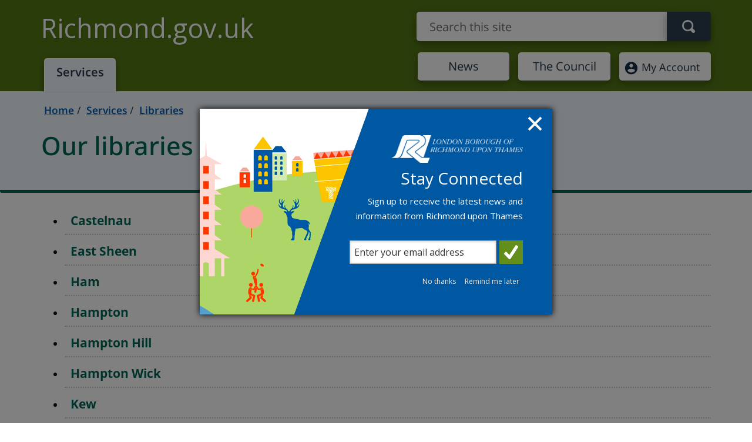

--- FILE ---
content_type: text/html; charset=utf-8
request_url: https://www.richmond.gov.uk/branch_libraries
body_size: 5235
content:

<!DOCTYPE html>
<html lang="en-gb">
<head>
    <title>Our libraries - London Borough of Richmond upon Thames</title>

    
    <meta content="IE=edge" http-equiv="X-UA-Compatible">
    <meta name="viewport" content="width=device-width, initial-scale=1.0">
    <meta name="keywords" content="libraries, find a library, library branches" />
    <meta name="description" content="Find details of all libraries in the borough, including the Information and Reference Library and Local Studies collection." />
    <meta property="og:title" content="Our libraries - London Borough of Richmond upon Thames" />
    <meta property="og:type" content="website" />
    <meta property="og:description" content="Find details of all libraries in the borough, including the Information and Reference Library and Local Studies collection." />
    <meta property="og:url" content="/services/libraries/branch_libraries" />
    <meta property="og:image" content="https://www.richmond.gov.uk/lbr400x400.jpg" />
    <meta property="og:site_name" content="London Borough of Richmond upon Thames" />
    <meta property="og:locale" content="en_GB" />
    <meta name="twitter:card" content="summary" />
    <meta name="twitter:site" content="@LBRUT" />
    <meta name="twitter:title" content="Find details of all libraries in the borough, including the Information and Reference Library and Local Studies collection." />
    <meta name="twitter:description" content="Find details of all libraries in the borough, including the Information and Reference Library and Local Studies collection." />
    <meta name="twitter:image" content="https://www.richmond.gov.uk/lbr400x400.jpg" />
    <link rel="icon" sizes="192x192" href="//www.richmond.gov.uk/lbr192x192.png" />
    <link rel="apple-touch-icon" href="//www.richmond.gov.uk/lbr180x180.png" />

    <link rel="stylesheet" href="/Assets/css/bootstrap.min.css">
    <link rel="stylesheet" href="/Assets/fontawesome/css/all.min.css">
    <link rel="stylesheet" href="/Assets/css/localfonts.css">
    <!--[if lt IE 9]>
     <link href="//www2.richmond.gov.uk/assets/css/nonresp.1.3.css" rel="stylesheet">
    <![endif]-->
    <link rel="stylesheet" media="print" href="/Assets/css/print.css" />


   
        <link rel="stylesheet" href="/Assets/css/lbrmain25.css?v=55" />
    
  
  





    





    


<script id="civicCC" src="https://cc.cdn.civiccomputing.com/9/cookieControl-9.x.min.js"></script>

<script>
    function deleteCookie(name, domain, path) {

        if (path === undefined) {
            path = '/';
        }
        document.cookie = name + '=; Path=' + path + '; Domain=' + domain + '; Expires=Thu, 01 Jan 1970 00:00:01 GMT;';
    }





    var config = {
        accessibility: {
            highlightFocus: true
        },
        iabCMP: true,
        apiKey: '6cedc0f0f25c226daa9a9451645297c05efbc80a',
        product: 'PRO_MULTISITE',
        initialState: "open",
        rejectButton: true,
        toggleType: "slider",
        layout: "popup",
        text: {
            iabCMP: {
                panelTitle: "This site uses cookies.",
                panelIntro1: "Cookies are files saved on your phone, tablet or computer when you visit a website.",
                panelIntro2: "Some cookies on this website are essential, but you can choose whether to accept cookies for analytics (content performance) or to set your advertising preferences.",
                panelIntro3: "",

                aboutIab: "Advertising services adhere to the ",
                vendors: "Third party vendors"
            }
        },
        statement: {
            description: 'For more information visit our',
            name: 'Privacy Notice',
            url: 'https://www.richmond.gov.uk/data_protection',
            updated: '01/12/2022'
        },
        branding: {
            removeAbout: true

        },
        necessaryCookies: ['UMB*', 'OpenIdConnect*', 'ARRAffinity'],
        onLoad: function () {

            // event listeners for changes to iab consent
            var tcfCallback = function (tcData, success) {
                if (success) {


                    if (tcData.eventStatus === "useractioncomplete" && tcData.purpose.consents['8']) {


                        //Initiate SiteImprove Analytics
                        (function () {
                            var sz = document.createElement('script'); sz.type = 'text/javascript'; sz.async = true;
                            sz.src = '//siteimproveanalytics.com/js/siteanalyze_373895.js';
                            var s = document.getElementsByTagName('script')[0]; s.parentNode.insertBefore(sz, s);
                        })();


                    }
                    else {


                        // Delete SiteImprove cookies
                        deleteCookie("nmstat", ".www.richmond.gov.uk");
                        deleteCookie("nmstat", ".richmond.gov.uk");

                    }

                }
            };

            // callback executed each time consent string changes
            __tcfapi('addEventListener', 2, tcfCallback);

        },
        position: 'LEFT',
        theme: 'LIGHT'
    };

    CookieControl.load(config);




</script>

  

        <!--webchat-->
<script>
    "use strict";(function(){const o=[],r=[];let c=null;window.Connect={init:(...e)=>(c=new Promise((n,t)=>{o.push({resolve:n,reject:t,args:e})}),c),on:(...e)=>{r.push(e)}},window.__onConnectHostReady__=function(e){if(delete window.__onConnectHostReady__,window.Connect=e,o&&o.length)for(const n of o)e.init(...n.args).then(n.resolve).catch(n.reject);for(const n of r)e.on(n)};function i(){try{let e=this.response;if(typeof e=="string"&&(e=JSON.parse(e)),e.url){const n=document.querySelectorAll("script")[0],t=document.createElement("script");t.async=!0,t.src=`${e.url}?t=${Date.now()}`,n.parentNode?.insertBefore(t,n)}}catch{}}const s=new XMLHttpRequest;s.addEventListener("load",i),s.open("GET","https://webassist.onconverse.app/api/v1/loader",!0),s.responseType="json",s.send()})();
</script>
 
    <script async src="//ads.counciladvertising.net/code/audienceplacement/media/public"></script>
    
</head>
<body>
   
    <div><a href="#maincontent" class="skiplink sr-only sr-only-focusable" tabindex="1">Skip to main content</a></div>
    <header>
        <div class="container">
            <div class="d-md-flex justify-content-between toprow">
                <div><a class="navbar-brand" href="/">Richmond.gov.uk</a></div>
                <div class="show-small"><a href="/account"><img src="/Assets/img/OIP.jpg" alt="My Account" /></a></div>
                <div class="site-wide-search lb-search-form-holder">
                    <form role="search" class="navbar-form lb-search-form-group-inpage" action="/search_results">
                        <div class="form-group">
                            <label class="sr-only" for="lb-search-input-inpage">Search term</label>
                            <span role="status" aria-live="polite" class="ui-helper-hidden-accessible"></span>
                            <input id="lb-search-input-inpage" type="text" class="form-control input-header lb-search-input-inpage ui-autocomplete-input" placeholder="Search this site" name="qt2" autocomplete="off">
                            <button type="submit" class="btn" aria-label="Search"></button>
                            <input type="hidden" name="ct" value="">
                        </div>
                    </form>
                    <div id="search-results-holder" class="lb-search-results-inpage-holder">
                        <div class="lb-search-results-inpage">
                            <div id="lb-search-results-inpage-inner" class="lb-search-results-inpage-inner">

                                <ul class="ui-autocomplete ui-front ui-menu ui-widget ui-widget-content ui-corner-all" id="ui-id-1x" tabindex="0" style="display: none;"></ul>
                            </div>

                        </div>
                    </div>

                </div>
            </div>

            <nav class="row d-md-flex" role="navigation" aria-label="Main">

                <div class="mr-md-auto"><a href="/services" class="lb-active">Services</a></div>


                    <div class="top-link"><a href="/news">News</a></div>
                    <div class="top-link"><a href="/council">The Council</a></div>

                <div class="move-small top-link">
                    <a href="/account"><img src="/Assets/img/OIP.jpg" alt="">My Account</a>
                </div>


            </nav>
        </div>
    </header>



    <main>
        



        <div class="jumbotron" id="maincontent">
            <div class="container">

                <div class="row">
                    <ol class="breadcrumb">
                                    <li class="toptrail"><strong><a href="/">Home</a></strong></li>
                                    <li><a href="/services">Services</a> </li>
                                    <li class="bottomTrail"><a href="/services/libraries">Libraries</a> </li>
                    </ol>
                </div>
                <div class="row">
                    <div class="col-sm-12"><h1>Our libraries</h1></div>
                </div>
                    <div class="row">
                        <div class="col-12 col-md-10 col-lg-7">
                            <div class="additionalInformation">
                                
                            </div>
                        </div>
                    </div>
                        <div class="row">



                        </div>
            </div>
        </div>
        <div class="container">


                    <div class="row">
                        <div class="col-12  ">


                                <ul class="r22nav secondary">
                                            <li><a data-id="11769" href="/services/libraries/branch_libraries/castelnau_library" class="trendLink standoutlink">Castelnau</a></li>
                                            <li><a data-id="11770" href="/services/libraries/branch_libraries/east_sheen_library" class="trendLink standoutlink">East Sheen</a></li>
                                            <li><a data-id="11771" href="/services/libraries/branch_libraries/ham_library" class="trendLink standoutlink">Ham</a></li>
                                            <li><a data-id="11772" href="/services/libraries/branch_libraries/hampton_library" class="trendLink standoutlink">Hampton</a></li>
                                            <li><a data-id="11773" href="/services/libraries/branch_libraries/hampton_hill_library" class="trendLink standoutlink">Hampton Hill</a></li>
                                            <li><a data-id="11774" href="/services/libraries/branch_libraries/hampton_wick_library" class="trendLink standoutlink">Hampton Wick</a></li>
                                            <li><a data-id="11776" href="/services/libraries/branch_libraries/kew_library" class="trendLink standoutlink">Kew</a></li>
                                            <li><a data-id="11777" href="/services/libraries/branch_libraries/richmond_library" class="trendLink standoutlink">Richmond</a></li>
                                            <li><a data-id="11778" href="/services/libraries/branch_libraries/teddington_library" class="trendLink standoutlink">Teddington</a></li>
                                            <li><a data-id="11779" href="/services/libraries/branch_libraries/twickenham_library" class="trendLink standoutlink">Twickenham</a></li>
                                            <li><a data-id="11780" href="/services/libraries/branch_libraries/whitton_library" class="trendLink standoutlink">Whitton</a></li>
                                            <li><a data-id="11781" href="/services/libraries/branch_libraries/reference_library" class="trendLink standoutlink">Information and Reference Library</a></li>
                                            <li><a data-id="11782" href="/services/libraries/branch_libraries/local_studies_collection" class="trendLink standoutlink">Local Studies Library</a></li>
                                </ul>
                        </div>
                        <div class="col-12  col-lg-4 offset-lg-1">



                        </div>
                    </div>
        </div>
        <div class="container lbr2020">
            <div class="row backtowrap">
                    <div class="col-12 col-lg-6"><p>Up to: <a href="/services/libraries"> Libraries</a></p></div>

            </div>
        </div>






    <div class="govdelivery">
        <div class="container">
            <div class="row">

                <div class="col-sm-12">
                    <p>
                        <img src="/Assets/img/news-email.png" alt="">
                            <span><strong>Stay up to date!</strong> Make sure you <a href="https://public.govdelivery.com/accounts/UKLBR/subscriber/new">subscribe to our email</a> updates.</span>
                    </p>
                </div>
            </div>
        </div>
    </div>




    </main>
    <footer>
        <style>footer a {
        text-decoration:underline;
        }
        </style>
        <div class="container">
            <div class="row">
                <div class="col-sm-3 contact-part">
                   <h2>Contact us</h2>
                    <ul><li><a href="/telephone_numbers">Telephone</a></li><li><a href="https://richmond-self.achieveservice.com/service/Make_an_enquiry">Online enquiry</a></li></ul>
                </div>
                <div class="col-sm-7 lb-lline">
                    <div class="col-sm-12 col-xs-12 lb-tline">
                        <p>
                            <strong>Address</strong>: Civic Centre, 44 York Street, Twickenham, TW1 3BZ<br>
                                <span><strong>Opening hours</strong>: Monday to Friday: 9am to 5pm</span>

                        </p>
                    </div>
                </div>
                <div class="col-sm-2 col-xs-12 lb-lline">
                    <div class="col-sm-12">
                        <p>
                            <a href="/council_offices_map?uniquepoint=1">View map</a>
                        </p>

                    </div>
                </div>
            </div>
            <div class="row">
                <div class="col-sm-12">

                    <ul>
                        <li class="footnote"><a href="/help">About this site</a></li>
                        <li class="footnote"><a href="/help/web_accessibility">Accessibility</a></li>
                        <li class="footnote"><a href="/jobs">Jobs</a></li>
                        <li class="footnote"><a href="/data_protection">Privacy</a></li>
                        <li class="footnote"><a id="feedbacklink" href="https://richmond-self.achieveservice.com/service/Tell_us_what_you_think_of_our_website?route=website&amp;page=">Website feedback</a></li>
                        <li class="footnote"><a id="problemlink" class="lastItem" href="https://richmond-self.achieveservice.com/service/Report_a_problem_with_this_page?route=website&amp;page=">Problem with this page?</a></li>

                    </ul>

                </div>
            </div>
            <div class="row">
                <div class="col-sm-8 lb-copy">
                    <p>&copy; London Borough of Richmond upon Thames</p>
                </div>
                <div class="col-sm-4 lb-logo-foot">
                    <img src="/Assets/img/richmond-logo.png" alt="London Borough of Richmond upon Thames">
                </div>
            </div>
        </div>
    </footer>




    <script src="/Assets/scripts/jquery-3.6.0.min.js"></script>
    <script src="/Assets/scripts/popper.min.js"></script>
    <script src="/Assets/scripts/bootstrap/bootstrap.min.js"></script>  
    <script src="/Assets/scripts/jquery-ui.js"></script>
    <script src="/scripts/core.js?c=1"></script>
    <script src="/Assets/scripts/aria.accordion.min.js"></script>
    


    


   


    <!-- GovDelivery Subscription Overlay -->
    <script src="https://content.govdelivery.com/overlay/js/10641.js"></script>
    <!-- End GovDelivery Overlay -->


</body>
</html>


--- FILE ---
content_type: text/css
request_url: https://www.richmond.gov.uk/Assets/css/print.css
body_size: 728
content:
body{background:#fff;font-size:12pt}#banner{height:60px}#feedback,.FooterLinkList{display:none}img.printlogo{display:block;position:absolute;top:0;left:0;margin:0;padding:0}h2,h3{margin-bottom:.3em}#breadcrumbTrail,#headerSearchForm,#leftColumn,#leftNavContainer,#pageIdentifier,#rightColumn,#topNavigation,div.adobe,img.homeLogo,ul.headerFooterLinkList{display:none}a img{border:none}#footerRightBottom{position:absolute;top:0;right:0;margin-top:36px}#contentColumn{margin-top:20px;border-top:1px #000 solid;border-bottom:1px #000 solid;color:#000;width:100%;padding:10px 5px}h1,h2,h3{padding:0}#footerAddress{margin-top:5px;background:#fff;font-size:11pt;clear:both}h1,h2,h3,p{margin-top:0}a:link,a:visited{color:#520;background:0 0;text-decoration:underline}p{font-size:12pt;margin-bottom:.5em}h1{font-size:15pt;margin-bottom:.4em}h2{font-size:14pt}h3{font-size:13pt}span.floatRight{margin-right:10px;float:right}span.floatLeft{float:left}span.caption{color:#696969;font-family:"Times New Roman",Times,serif;display:block;font-size:95%;padding:3px;border:1px solid #696969}.atoz li{display:inline;margin-right:5px}.map{height:350px}#page #maplinks{width:auto;height:auto;float:none;clear:both}#banner a,#footer,#leftnav,#nav1,#nav2,#topnav,.skip_to_main{display:none}#bannerBottom a{display:block}#backtowrap,#inthissectionwrap,#toptasksouter,.footer-outer,.lb-breadcrumb{display:none}@media print{body{padding:20px}a[href]:after{content:""}}

--- FILE ---
content_type: text/javascript; charset=utf-8
request_url: https://www2.richmond.gov.uk/Account/LoginStatusHTMLHPShort.aspx?callback=jQuery360005980826804477113_1769345412575&_=1769345412576
body_size: 4
content:
jQuery360005980826804477113_1769345412575({'AccountStatus':{'LoggedIn':'false'}})

--- FILE ---
content_type: text/javascript
request_url: https://www.richmond.gov.uk/scripts/core.js?c=1
body_size: 5448
content:

$(document).ready(function () {


    var responsiveSize;
    var suggestedPages;
    var _rwaloggedin = 0;
    var _rwaloginjson;

    //console.log('Loaded');
    setResponsiveSize();
    buildLinkBlocks();
    fixLinkBlockHeights();
    loginCheck();
    resizeListner();
    setupInPageSearch();
    loadSuggestedPages();
    fixPlaceholder();
    addSearchClear();
    fixJslinks();
    feedbackLinks();




    if (navigator.platform.match('Mac') !== null) {
        $('body').addClass('typography-supported');
    }

    function resizeListner() {
        // Listen for resize changes
        window.onresize = function () {
            oldResponsiveSize = responsiveSize;
            setResponsiveSize();
            if (oldResponsiveSize != responsiveSize) {
                fixLinkBlockHeights();
                //console.log('responsiveSize changed');
            }
        };


    }

    function setResponsiveSize() {
        if ($(window).width() < 768) {
            responsiveSize = 'sm';
        }
        else if ($(window).width() > 768 && $(window).width() <= 992) {
            responsiveSize = 'md';
        }
        else if ($(window).width() > 992 && $(window).width() <= 1200) {
            responsiveSize = 'lg';
        }
        else {
            // do something for huge screens
        }
    }


    function loginCheck() {

        $.getJSON("https://www2.richmond.gov.uk/Account/LoginStatusHTMLHPShort.aspx?callback=?",
        //$.getJSON("https://www2.richmond.gov.uk/Account/LoginStatusHTMLHP.aspx?callback=?",
        null,
        function (json) {
            //alert('rwa');
            if (json.AccountStatus.LoggedIn == "true") {
                //_uprn = json.AccountData.UPRN;
                //doLogin(json);
                _rwaloggedin = 1;
                _rwaloginjson = json;
                //prepareFormLinks();
                //display login as
                $('.lb-userstatus').empty();
                $('.lb-userstatus').append('<li><span class="lb-dark">Logged in as </span><a class="user" href="https://www2.richmond.gov.uk/Account/Member/Default.aspx">' + json.AccountData.FirstName + ' ' + json.AccountData.LastName + '</a></li>');
                // $('.lb-userstatus').append('<li><span class="lb-dark">Logged in as </span>'+ json.AccountData.FirstName+' '+json.AccountData.LastName+'</li>');
                $('.lb-userstatus').append('<li><a href="https://www2.richmond.gov.uk/Account/LogOut.aspx">Log out</a></li>');
                if (window.location.href.indexOf('www.richmond.gov.uk') >= 0) {
                    PrepareAllLinks();
                }
                prepMyRichmondDetails(json)


            } else {
                $('#topnav').removeClass('rwaloggedin');
                //alert("running");

                AddOverlayClass();
                AddOverlayHander();



            };
        });

    }

    function AddOverlayClass() {
        $('.WALink').addClass('WALinkOverlay');
    }

    function AddOverlayHander() {
        $('.WALink').click(function (e) {
            var thisLink = $(this);
            PrepareOverlay(thisLink);
            if ($('#waModal').length != 0) {
                $('#waModal').modal('show');
                e.preventDefault();
            }
        });
    }

    function PrepareOverlay(link) {

        var currentUrl = link.attr("href");
        var formUrl = "";
        var loginUrl = "";
        var regUrl = "";
        if (currentUrl.indexOf("richmond-self") != -1) {
            
            formUrl = currentUrl.replace("https://richmond-self.achieveservice.com/authapi/auth?provider=fam2&hostname=richmond-self.achieveservice.com&uri=", "");
            $("#overlay_wa_skip_link").attr("href", formUrl);

            loginUrl = "https://richmond-self.achieveservice.com/authapi/auth?provider=fam2&hostname=richmond-self.achieveservice.com&uri=" + formUrl;
            $("#overlay_login").attr("href", loginUrl);
            regUrl = "https://www2.richmond.gov.uk/Account/register.aspx?AFLinkUrl=" + formUrl;

            $("#overlay_signup").attr("href", regUrl);
            

        }
        else {
            formUrl = currentUrl.replace("http://richmond.firmstep.com/FAMLogIn/auth.aspx?FAM=RMFAM&ReturnURL=", "");
            $("#overlay_wa_skip_link").attr("href", formUrl);
            loginUrl = "https://richmond.firmstep.com/FAMLogIn/auth.aspx?FAM=RMFAM&ReturnUrl=" + formUrl;
            $("#overlay_login").attr("href", loginUrl);
            regUrl = "https://www2.richmond.gov.uk/Account/register.aspx?AFLinkUrl=" + formUrl;

            $("#overlay_signup").attr("href", regUrl);
        }

      


     


    }

    function PrepareAllLinks() {
        
        $('a[href*="richmond.firmstep.com"]').each(function () {
            var child = $(this);
            var oldhref = child.attr('href');
            oldhref = oldhref.replace('default.aspx', 'popup.aspx');
            oldhref = oldhref.replace(/&/g, '%26');

            //alert(oldhref);
            $(this).attr('href', 'https://richmond.firmstep.com/FAMLogIn/auth.aspx?FAM=RMFAM&ReturnURL=' + oldhref);

        });
        //Do the same for new form links
        $('a[href*="richmond-self.achieveservice.com"]').each(function () {
            var child = $(this);
            var oldhref = child.attr('href');
            oldhref = oldhref.replace('default.aspx', 'popup.aspx');
            oldhref = oldhref.replace(/&/g, '%26');

            //alert(oldhref);
            //exclude ebilling from this
            if(child.attr('href').indexOf("manage_ebilling") ==-1){
                $(this).attr('href', 'https://richmond-self.achieveservice.com/authapi/auth?provider=fam2&hostname=richmond-self.achieveservice.com&uri=' + oldhref);
            }

        });


    }

    var map;
    function initializemap() {

        var myLatlng = new google.maps.LatLng(51.447743, -0.325815);
        var mapOptions = {
            zoom: 15,
            center: new google.maps.LatLng(51.447743, -0.325815),
            mapTypeId: google.maps.MapTypeId.ROADMAP
        };
        map = new google.maps.Map(document.getElementById('map'), mapOptions);

    }

    function getParameterByName(name) {
        name = name.replace(/[\[]/, "\\[").replace(/[\]]/, "\\]");
        var regex = new RegExp("[\\?&]" + name + "=([^&#]*)"),
            results = regex.exec(location.search);
        return results == null ? "" : decodeURIComponent(results[1].replace(/\+/g, " "));
    }

    function prepMyRichmondDetails(json) {
        $('.lb-login-box').hide();

        var details = "";
        var rwaddress = json.AccountData.Address1 + ' ' + json.AccountData.Address2 + ' ' + json.AccountData.Address3 + ', ' + json.AccountData.Town + ', ' + json.AccountData.PostCode;
        details += "<p>Name: " + json.AccountData.FirstName + ' ' + json.AccountData.LastName + "</p>";
        details += "<p>Address: " + rwaddress + "</p>";
        //alert(json.AccountData.FirstName+' '+json.AccountData.LastName)
        $('.lb-user-details').append(details);
        $('.lb-logged-in-box').show();

        //MyRichmond Page only
        if (window.location.pathname.indexOf('/my_richmond') >= 0 && window.location.pathname.indexOf('/my_richmond/') == 0) {

            //hide login

            $('.lb-log-in').hide();
            $('.lb-cta-9').text("Go to my account");

            // alert("uprn= " + json.AccountData.UPRN);
            //my richmond redirect
            if (getParameterByName('myrr') == 'true') {
                //alert("not redirecting");

            }
            else {
                window.location.href = 'http://www.richmond.gov.uk/my_richmond?myrr=true&propertyidentified=Select&specificproperty=' + json.AccountData.UPRN;
                // alert("will redirect");
            }
            //($('.notloggedin').hide());
            //initializemap();




        }

    }

    function addSearchClear() {


        $("#lb-search").keydown(function () {
            if ($(this).val() == '') {
                $("#clear").removeClass('vis');
                $("#clear").addClass('in-vis');
            }
            else {
                $("#clear").removeClass('in-vis');
                $("#clear").addClass('vis');
            }

        });

        $("#clear").click(function (evt) {
            evt.preventDefault();

            $("#lb-search").val("").focus();
            $("#clear").removeClass('vis');
            $("#clear").addClass('in-vis');
        });


    }


    function buildLinkBlocks() {
        //link-block-landing-2
        $('.link-block-landing-2 ul li').addClass('col-sm-4');
        $//('.add-more a:last').addClass('lb-more-1');
        $('.add-more').find('a:last').addClass('lb-more-1');
    }

    function fixLinkBlockHeights() {
        //link-block-landing-2
        var maxHeight = -1;

        var resetHeights = function () {
            return $('.link-block-landing-1 ul, .link-block-landing-2 ul li a, .link-block-landing-3').each(function () {
                $(this).height('auto');
            });
        };

        // $('.link-block-landing-2 ul li a').each(function() {
        //   $(this).height('auto');
        // });

        setTimeout(function () {
            $.when(resetHeights()).done(function () {

                $('.link-block-landing-1 ul').each(function () {
                    maxHeight = maxHeight > $(this).height() ? maxHeight : $(this).height();
                });

                $('.link-block-landing-1 ul').each(function () {
                    $(this).height(maxHeight);
                });

                $('.link-block-landing-2 ul li a').each(function () {
                    maxHeight = maxHeight > $(this).height() ? maxHeight : $(this).height();
                });

                $('.link-block-landing-2 ul li a').each(function () {
                    $(this).height(maxHeight + 2);
                });

                $('.link-block-landing-3').each(function () {
                    maxHeight = maxHeight > $(this).height() ? maxHeight : $(this).height();
                });

                $('.link-block-landing-3').each(function () {
                    $(this).height(maxHeight);
                });
                //console.log('Heights reset');
            });
        }, 100);




    }

    function fixPlaceholder() {
        var input = document.createElement("input");

        if (('placeholder' in input) == false) {
            $('[placeholder]')
            .each(function () {
                var i = $(this);
                if (i.val() == '' || i.val() == i.attr('placeholder')) {
                    if (this.type == 'password') {
                        i.addClass('password');
                        this.type = 'text';
                    }
                    i.addClass('placeholder').val(i.attr('placeholder'));
                }
            })
            .focus(function () {
                var i = $(this);
                if (i.val() == i.attr('placeholder')) {
                    i.val('').removeClass('placeholder');
                    if (i.hasClass('password')) {
                        i.removeClass('password');
                        this.type = 'password';
                    }
                }
            })
            .blur(function () {
                var i = $(this);
                if (i.val() == '' || i.val() == i.attr('placeholder')) {
                    if (this.type == 'password') {
                        i.addClass('password');
                        this.type = 'text';
                    }
                    i.addClass('placeholder').val(i.attr('placeholder'));
                }
            })
            .parents('form').submit(function () {
                $(this).find('[placeholder]').each(function () {
                    var i = $(this);
                    if (i.val() == i.attr('placeholder'))
                        i.val('');
                })
            });
        }


    }


    function setupInPageSearch() {

        $('.lb-search-input-inpage').focusin(function () {
            $('.lb-search-form-inpage').stop(true, true).addClass('lb-search-form-inpage-active', 500, 'easeOutExpo');
            //.addClass( "big-blue", 1000, "easeOutBounce" );
            //$('.lb-search-results-inpage').fadeIn(300);
            //$('html, body').scrollTo('#lb-search-input-inpage');

            if (responsiveSize == 'sm') {
                $('#lb-search-input-inpage').get(0).scrollIntoView();
            }
        });

        $('.lb-search-input-inpage').focusout(function () {
            $('.lb-search-form-inpage').stop(true, true).removeClass('lb-search-form-inpage-active', 800, 'easeOutExpo');
            //$('.lb-search-results-inpage').fadeOut(300);
        });



        PrepareSearchAutoComplete();
       



        var _searchtimer;
        var _searchreshighlightindex = 0;
        var _searchresmax;
    }

    function loadSuggestedPages() {
     
        var url = '/umbraco/api/suggestions/getsuggestions';
        var internlaBaseUrl = '';
       
        $.ajax({
            type: "GET",
            url: url,
            dataType: "json",
            
            success: function (data, textStatus) {
    
                suggestedPages = data;

            }
    });


                $('#lb-search-input-inpage').autocomplete({
                 
                    source:function (request, response) {

                        var re = $.ui.autocomplete.escapeRegex(request.term);

                       
                        var matcher = new RegExp("^" + re, "i");
                        response($.grep(suggestedPages, function (item) {

                            if (item) {
                               
                                return matcher.test(item.label);
                            }
                            else {
                                return '';
                            }

                        }).slice(0, 10)); //This limits the results
                    }
                    , appendTo: '#lb-search-results-inpage-inner',
                    select: function (event, ui) {
                        window.location = (internlaBaseUrl + ui.item.value);
                        event.preventDefault();
                        $('#lb-search-input-inpage').val(ui.item.label);
                        ga('send', 'event', 'search_suggest', 'link', ui.item.label);
                        //Siteimprove event tracking code.
                        if (_sz != null) { 
                        _sz.push(['event', 'Suggestion', 'Click', ui.item.label]);
                    }
                        return false;

                    },
                    focus: function (event, ui) {
                        event.preventDefault();
                      
                        //$("#lb-search-input-inpage").val(ui.item.label);
                    },
                    delay: 100,
                }).data("ui-autocomplete")._renderItem = function (ul, item) {
                    return $("<li></li>")
                        .data("ui-autocomplete-item", item)
                        .append('<a href="' + internlaBaseUrl + item.value + '">' + item.label + "</a>")
                        .appendTo(ul);
                };
                
                $('#lb-search-input-inpage').on('autocompleteopen', function (event, ui) {
                    $('#search-results-holder').fadeIn(300);
                });

                $('#lb-search-input-inpage').on('autocompleteclose', function (event, ui) {
                    $('#search-results-holder').fadeOut(300);
                });
               


        




        }
           

    function PrepareSearchAutoComplete() {
      
        $.ajax({
            type: "GET",
            url: "/umbraco/api/suggestions/getsuggestions",
            dataType: "json",
            success: function (autocompleteData, textStatus) {

                $("#lb-search-results-input").autocomplete({
                    source: function (request, response) { // Match from beginning of string case insensitive
                        var matcher = new RegExp("^" + $.ui.autocomplete.escapeRegex(request.term), "i");
                        response($.grep(autocompleteData, function (item) {
                            return matcher.test(item.label);
                        }).slice(0, 10));
                    },
                    appendTo: '#search-result-ac',
                    select: function (event, ui) { // Go to URL - ensure label, not value, is displayed
                        event.preventDefault();
                        $("#lb-search-results-input").val(ui.item.label);
                        //Siteimprove event tracking code.
                       
                            //_sz.push(['event', 'Suggestion', 'Click', ui.item.label]);
                        
                        window.location.href = ui.item.value;
                    },
                    focus: function (event, ui) { // Display label on hover
                        event.preventDefault();
                        $("#lb-search-results-input").val(ui.item.label);
                    }
                });

            }
        });
    }

        function fixJslinks() {

            $('.JSSwitch').each(function () {
                var oldhref = $(this).attr('href');
                oldhref += '&HasJS=true';
                $(this).attr('href', oldhref);

            });

    }

    function feedbackLinks() {

        var _href = $("#feedbacklink").attr("href");
        $("#feedbacklink").attr("href", _href + document.title);
        _href = $("#problemlink").attr("href");
        $("#problemlink").attr("href", _href +  document.title);

    }

        function doSearch() {
            //console.log('doSearch start');
            var qt = $.trim($('#lb-search-input-inpage').val());
            var qtproxy = qt.replace(/ /gi, "%2520");
            var searchsugRes = '';
            var searchRes = '';
            var planningRes = '';
            var allsearchres = '';
            var searchrescount = 0;

            //if(qt != ''){
            if (!suggestedPages) {
                loadSuggestedPages();

            }



        }

        function searchResultsKeyboardControl(index) {
            var selector = "#lb-search-results-inpage" + index;

            //var href = $(selector).attr('href');
            if (index == -1) {
                var highlightedhref = $('.highlight').attr('href');
                if (highlightedhref) {
                    window.location.href = highlightedhref;
                    //console.log(highlightedhref);
                } else {
                    //window.location.href = highlightedhref;
                }

            } else {
                //sync mouse over and arrows? - i.e. if mouse over no 3 then arrow down should activate no 4...
                $('.highlight').removeClass('highlight');
                $(selector).addClass('highlight');
                //console.log(selector);
            }
        }

    });